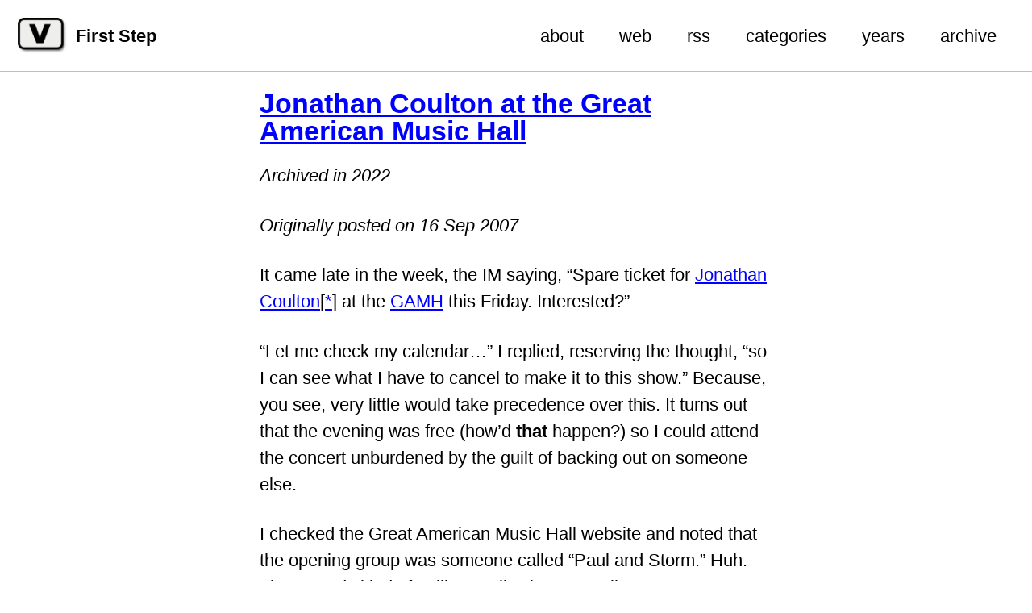

--- FILE ---
content_type: text/html; charset=UTF-8
request_url: https://firststep.vmbrasseur.com/archive/2007-09-16-jonathan-coulton-at-the-great-american-music-hall/
body_size: 3411
content:
<!doctype html>
<!--
  Minimal Mistakes Jekyll Theme 4.24.0 by Michael Rose
  Copyright 2013-2020 Michael Rose - mademistakes.com | @mmistakes
  Free for personal and commercial use under the MIT license
  https://github.com/mmistakes/minimal-mistakes/blob/master/LICENSE
-->
<html lang="en" class="no-js">
  <head>
    <meta charset="utf-8">

<!-- begin _includes/seo.html --><title>Jonathan Coulton at the Great American Music Hall - First Step</title>
<meta name="description" content="It came late in the week, the IM saying, “Spare ticket for Jonathan Coulton[*] at the GAMH this Friday. Interested?”">



<meta property="og:type" content="article">
<meta property="og:locale" content="en_US">
<meta property="og:site_name" content="First Step">
<meta property="og:title" content="Jonathan Coulton at the Great American Music Hall">
<meta property="og:url" content="https://firststep.vmbrasseur.com/archive/2007-09-16-jonathan-coulton-at-the-great-american-music-hall/">


  <meta property="og:description" content="It came late in the week, the IM saying, “Spare ticket for Jonathan Coulton[*] at the GAMH this Friday. Interested?”">







  <meta property="article:published_time" content="2007-09-16T00:00:00-07:00">



  <meta property="article:modified_time" content="2022-10-26T17:52:26-07:00">



  

  


<link rel="canonical" href="https://firststep.vmbrasseur.com/archive/2007-09-16-jonathan-coulton-at-the-great-american-music-hall/">




<script type="application/ld+json">
  {
    "@context": "https://schema.org",
    
      "@type": "Person",
      "name": "VM (Vicky) Brasseur",
      "url": "https://firststep.vmbrasseur.com/"
    
  }
</script>







<!-- end _includes/seo.html -->



  <link href="/feed.xml" type="application/atom+xml" rel="alternate" title="First Step Feed">


<!-- https://t.co/dKP3o1e -->
<meta name="viewport" content="width=device-width, initial-scale=1.0">

<script>
  document.documentElement.className = document.documentElement.className.replace(/\bno-js\b/g, '') + ' js ';
</script>

<!-- For all browsers -->
<link rel="stylesheet" href="/assets/css/main.css">
<link rel="preload" href="https://cdn.jsdelivr.net/npm/@fortawesome/fontawesome-free@5/css/all.min.css" as="style" onload="this.onload=null;this.rel='stylesheet'">
<noscript><link rel="stylesheet" href="https://cdn.jsdelivr.net/npm/@fortawesome/fontawesome-free@5/css/all.min.css"></noscript>



    <!-- start custom head snippets -->

<!-- insert favicons. use https://realfavicongenerator.net/ -->

<!-- end custom head snippets -->

  </head>

  <body class="layout--archive">
    <nav class="skip-links">
  <ul>
    <li><a href="#site-nav" class="screen-reader-shortcut">Skip to primary navigation</a></li>
    <li><a href="#main" class="screen-reader-shortcut">Skip to content</a></li>
    <li><a href="#footer" class="screen-reader-shortcut">Skip to footer</a></li>
  </ul>
</nav>

    <!--[if lt IE 9]>
<div class="notice--danger align-center" style="margin: 0;">You are using an <strong>outdated</strong> browser. Please <a href="https://browsehappy.com/">upgrade your browser</a> to improve your experience.</div>
<![endif]-->

    

<div class="masthead">
  <div class="masthead__inner-wrap">
    <div class="masthead__menu">
      <nav id="site-nav" class="greedy-nav">
        
          <a class="site-logo" href="/"><img src="/assets/images/v.jpg" alt="First Step"></a>
        
        <a class="site-title" href="/">
          First Step
          <span class="site-subtitle"> </span>
        </a>
        <ul class="visible-links"><li class="masthead__menu-item">
              <a href="/about/">about</a>
            </li><li class="masthead__menu-item">
              <a href="https://vmbrasseur.com">web</a>
            </li><li class="masthead__menu-item">
              <a href="/feed.xml">rss</a>
            </li><li class="masthead__menu-item">
              <a href="/categories/">categories</a>
            </li><li class="masthead__menu-item">
              <a href="/year-archive/">years</a>
            </li><li class="masthead__menu-item">
              <a href="/archive/">archive</a>
            </li></ul>
        
        <button class="greedy-nav__toggle hidden" type="button">
          <span class="visually-hidden">Toggle menu</span>
          <div class="navicon"></div>
        </button>
        <ul class="hidden-links hidden"></ul>
      </nav>
    </div>
  </div>
</div>


    <div class="initial-content">
      





<div id="main" role="main">
  


  <article class="page h-entry" itemscope itemtype="https://schema.org/CreativeWork">
    <meta itemprop="headline" content="Jonathan Coulton at the Great American Music Hall">
    <meta itemprop="description" content="It came late in the week, the IM saying, “Spare ticket for Jonathan Coulton[*] at the GAMH this Friday. Interested?”">
    <meta itemprop="datePublished" content="2007-09-16T00:00:00-07:00">
    <meta itemprop="dateModified" content="2022-10-26T17:52:26-07:00">

    <div class="page__inner-wrap">
      
        <header>
          <h1 id="page-title" class="page__title p-name" itemprop="headline">
            <a href="https://firststep.vmbrasseur.com/archive/2007-09-16-jonathan-coulton-at-the-great-american-music-hall/" class="u-url" itemprop="url">Jonathan Coulton at the Great American Music Hall
</a>
          </h1><p class="page__date"><em>Archived in 2022</em></p>
          <p><em id="page-date" class="page__date"> Originally posted on 16 Sep 2007</em></p>
          


        </header>
      

      <section class="page__content e-content" itemprop="text">
        
        <p>It came late in the week, the IM saying, “Spare ticket for <a href="http://www.jonathancoulton.com/">Jonathan Coulton</a>[<a href="#note1">*</a>] at the <a href="http://www.musichallsf.com/">GAMH</a> this Friday. Interested?”</p>

<p>“Let me check my calendar…” I replied, reserving the thought, “so I can see what I have to cancel to make it to this show.” Because, you see, very little would take precedence over this. It turns out that the evening was free (how’d <strong>that</strong> happen?) so I could attend the concert unburdened by the guilt of backing out on someone else.</p>

<p>I checked the Great American Music Hall website and noted that the opening group was someone called “Paul and Storm.” Huh. That sounds kinda familiar. Well, whatever. It’ll come to me sometime.</p>

<p>The show started, Paul and Storm hit the stage. That’s when it all came flooding back. “Of course! <a href="http://www.paulandstorm.com/">Paul and Storm</a>! Formerly of <a href="http://web.archive.org/web/20060213200214/www.davincisnotebook.com/index.asp">DaVinci’s Notebook</a>! Woo hoo!”</p>

<p>Their set went long but <strong>no one cared</strong>. OMG, these guys were great. It was like getting two, two, TWO shows for the price of one. They put on a fantastic performance, asking questions of the audience and chucking <a href="http://moonpie.com/">Moonpies</a> at the winners. Linda, in our party, was the BIG winner of the night, taking home a vinyl LP of <a href="http://en.wikipedia.org/wiki/Lionel_Richie">Lionel Richie’s</a> <a href="http://en.wikipedia.org/wiki/Can%27t_Slow_Down_%28Lionel_Richie_album%29">Can’t Slow Down</a> album, a framed poster of <a href="http://en.wikipedia.org/wiki/'N_Sync">N Sync</a> and a signed copy of Paul and Storm’s latest CD <a href="http://www.bulletproofartists.com/onlinestore/category.cfm?Category=18">Gumbo Pants</a>{.broken_link}. This half of the evening was one big grin festival.</p>

<p>Jonathan Coulton hit the stage and the very first thing I thought was, “Hang on…he’s hot!” A hot geek musician? I reiterate: Woo hoo!</p>

<p>He started to perform and proceeded to prove (as though that were necessary) that he’s not just another pretty face. For many of the songs he had Paul and Storm on stage to sing backup. Accompanied or solo, all of the songs were great. It doesn’t hurt that the crowd, geeks every one, was really into it. “Audience participation? Bring it on! That thing you see us sitting in is the palm of your collective hand, boys.”</p>

<p>Of the many shows I’ve seen so far this year this one ranks near (or at) the top of the Enjoyability Scale. I had a complete blast and am indebted to those who kindly included me in the last minute plans.</p>

<p><a name="note1">*</a>: See my previous gushing of the wonders of Jonathan Coulton <a href="https://firststep.vmbrasseur.com/?p=179">in this earlier post</a>.</p>

        
      </section>

      <footer class="page__meta">
        
        


  


  

  <p class="page__taxonomy">
    <strong><i class="fas fa-fw fa-folder-open" aria-hidden="true"></i> Categories: </strong>
    <span itemprop="keywords">
    
      <a href="/categories/#2007-resolution" class="page__taxonomy-item" rel="tag">2007 Resolution</a><span class="sep">, </span>
    
      <a href="/categories/#music" class="page__taxonomy-item" rel="tag">Music</a>
    
    </span>
  </p>


        

  <p class="page__date"><strong><i class="fas fa-fw fa-calendar-alt" aria-hidden="true"></i> Updated:</strong> <time datetime="2022-10-26">October 26, 2022</time></p>


      </footer>

      

      
  <nav class="pagination">
    
      <a href="/archive/2007-09-11-fed-up-with-the-attitude/" class="pagination--pager" title="Fed Up with the Attitude
">Previous</a>
    
    
      <a href="/archive/2007-09-18-free-weekend/" class="pagination--pager" title="Free Weekend?
">Next</a>
    
  </nav>

    </div>

    
  </article>

  
  
</div>
    </div>

    

    <div id="footer" class="page__footer">
      <footer>
        <!-- start custom footer snippets -->

<!-- end custom footer snippets -->
        <div class="page__footer-follow">
  <ul class="social-icons">
    

    
      
        
          <li><a href="https://social.vmbrasseur.com/@vmbrasseur" rel="nofollow noopener noreferrer"><i class="fab fa-fw fa-brands fa-mastodon" aria-hidden="true"></i> mastodon</a></li>
        
      
        
          <li><a href="https://vmbrasseur.com/slashes" rel="nofollow noopener noreferrer"><i class="fas fa-link" aria-hidden="true"></i> /</a></li>
        
      
    

    
      <li><a href="/feed.xml"><i class="fas fa-fw fa-rss-square" aria-hidden="true"></i> Feed</a></li>
    
  </ul>
</div>

<div class="page__footer-copyright">&copy; 2026 VM (Vicky) Brasseur. Powered by <a href="https://jekyllrb.com" rel="nofollow">Jekyll</a> &amp; <a href="https://mademistakes.com/work/minimal-mistakes-jekyll-theme/" rel="nofollow">Minimal Mistakes</a>.</div>

      </footer>
    </div>

    
  <script src="/assets/js/main.min.js"></script>










  </body>
</html>
